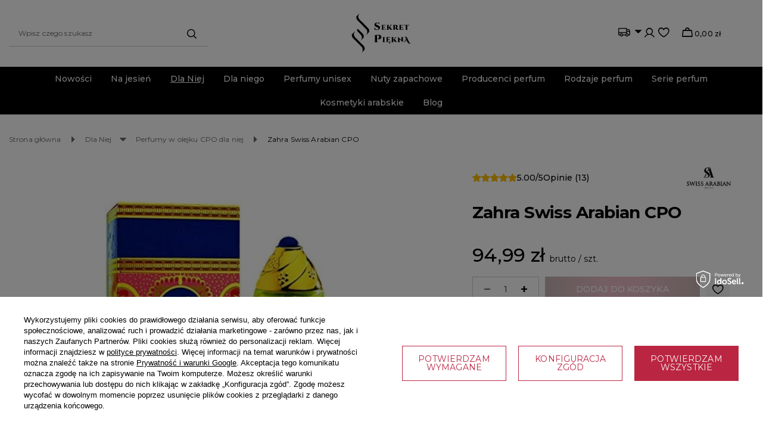

--- FILE ---
content_type: text/html; charset=utf-8
request_url: https://sekretpiekna.pl/ajax/projector.php?action=get&product=4462&size=uniw&get=sizeavailability,sizedelivery,sizeprices
body_size: 295
content:
{"sizeavailability":{"visible":"y","status_description":"Produkt niedost\u0119pny","status_gfx":"\/data\/lang\/pol\/available_graph\/graph_3_5.svg","status":"disable","minimum_stock_of_product":"2","delay_time":{"days":"0","hours":"0","minutes":"0","time":"2026-01-16 21:09:39","week_day":"5","week_amount":"0","unknown_delivery_time":"false"}},"sizedelivery":{"undefined":"false","shipping":"7.99","shipping_formatted":"7,99 z\u0142","limitfree":"0.00","limitfree_formatted":"0,00 z\u0142","shipping_change":"7.99","shipping_change_formatted":"7,99 z\u0142","change_type":"up"},"sizeprices":{"value":"94.99","price_formatted":"94,99 z\u0142","price_net":"77.23","price_net_formatted":"77,23 z\u0142","vat":"23","worth":"94.99","worth_net":"77.23","worth_formatted":"94,99 z\u0142","worth_net_formatted":"77,23 z\u0142","basket_enable":"y","special_offer":"false","rebate_code_active":"n","priceformula_error":"false"}}